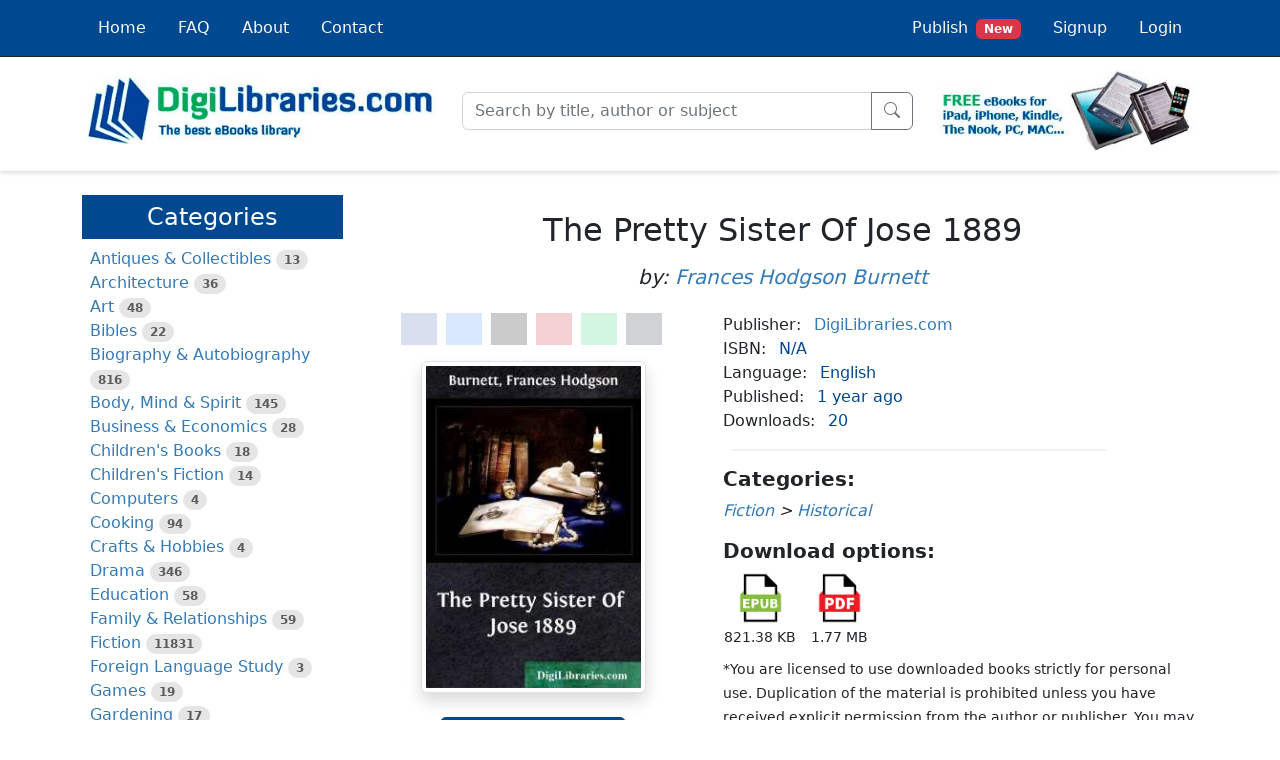

--- FILE ---
content_type: text/html; charset=UTF-8
request_url: https://digilibraries.com/book/the-pretty-sister-of-jose-1889
body_size: 8273
content:
<!DOCTYPE html>
<html lang="en">
<head>
        <!-- Google tag (gtag.js) -->
    <script async src="https://www.googletagmanager.com/gtag/js?id=G-Q68CBW0K63"></script>
    <script>
        window.dataLayer = window.dataLayer || [];

        function gtag() {
            dataLayer.push(arguments);
        }

        gtag('js', new Date());

        gtag('config', 'G-Q68CBW0K63');
    </script>
    
        <!-- Google AdSense -->
    <script async src="https://pagead2.googlesyndication.com/pagead/js/adsbygoogle.js?client=ca-pub-1542255944818968"
        crossorigin="anonymous"></script>
    
        

    <script type="text/javascript" src="https://platform-api.sharethis.com/js/sharethis.js#property=66a90a71595beb00197dfc16&product=inline-share-buttons&source=platform" async="async"></script>

    <meta charset="utf-8">
    <meta name="viewport" content="width=device-width, initial-scale=1">
    <link rel="icon" href="/favicon.ico" />

    <title>The Pretty Sister Of Jose
1889 by Frances Hodgson Burnett</title>
    <meta name="description" content="&quot;The Pretty Sister Of Jose
1889&quot; by Frances Hodgson Burnett. Download for Free! Explore our extensive book collection at DigiLibraries.com.">

        <!-- Facebook Meta Tags -->
<meta property="og:title" content="The Pretty Sister Of Jose
1889 by Frances Hodgson Burnett">

    <meta property="og:description" content=" CHAPTER I. It had taken him a long time, and it had cost him—José—much hard labor, to prepare for his aged grandmother and Pepita the tiny home outside Madrid, to which he at last brought them...">

    <meta property="og:image" content="https://digilibraries-com.s3.eu-central-1.amazonaws.com/covers/536b03ef-9466-4369-9125-b69bdc7494eb.jpg">

<meta property="og:image:width" content="333">
<meta property="og:image:height" content="500">
<meta property="og:url" content="https://digilibraries.com/book/the-pretty-sister-of-jose-1889">
<meta property="og:site_name" content="DigiLibraries.com">
<meta property="og:type" content="book">
        
<!-- Twitter Meta Tags -->
<meta name="twitter:card" content="summary_large_image">
<meta name="twitter:title" content="The Pretty Sister Of Jose
1889 by Frances Hodgson Burnett">

    <meta name="twitter:description" content=" CHAPTER I. It had taken him a long time, and it had cost him—José—much hard labor, to prepare for his aged grandmother and Pepita the tiny home outside Madrid, to which he at last brought them...">

    <meta name="twitter:image" content="https://digilibraries-com.s3.eu-central-1.amazonaws.com/covers/536b03ef-9466-4369-9125-b69bdc7494eb.jpg">

    
            <link rel="stylesheet" href="/build/app.a2988917.css">
    </head>
<body class="d-flex flex-column min-vh-100">

    <script type="text/javascript" src="/ad-scroll.js"></script>
    <div id="dghn54y" style="position: absolute; top: -100px; left: -100px" class="ads ad adsbox doubleclick ad-placement carbon-ads social-ad banner_ad reklama advert-block">&nbsp;</div>

<header>
    
<nav class="navbar fixed-top navbar-expand-md navbar-dark bg-primary border-bottom border-dark p-0">
	<div class="container-lg">
		<a class="navbar-brand d-inline d-md-none pb-1 pt-0" href="/">
			<img src="/build/images/logo-mini.png" class="logo-xs">
			<span class="logo-xs">
				<span class="green-light">Digi</span>Libraries.com
			</span>
		</a>
		<button class="navbar-toggler" type="button" data-bs-toggle="collapse" data-bs-target="#navbarSupportedContent" aria-controls="navbarSupportedContent" aria-expanded="false" aria-label="Toggle navigation">
			<span class="navbar-toggler-icon"></span>
		</button>
		<div class="collapse navbar-collapse" id="navbarSupportedContent">
			<ul class="navbar-nav me-auto">
                <li class="nav-item nav-item-bg-corp">
    <a class="nav-link link-light p-3" href="/">
        Home
    </a>
</li>
<li class="nav-item nav-item-bg-corp">
    <a class="nav-link link-light p-3" href="/faq">
        FAQ
    </a>
</li>
<li class="nav-item nav-item-bg-corp">
    <a class="nav-link link-light p-3" href="/about">
        About
    </a>
</li>
<li class="nav-item nav-item-bg-corp">
    <a class="nav-link link-light p-3" href="/contact">
        Contact
    </a>
</li>			</ul>
			<ul class="navbar-nav ms-auto">
                
    <li class="nav-item nav-item-bg-corp">
        <a class="nav-link link-light p-3" href="/select-profile-type">
            Publish<span class="ms-2 badge bg-danger">New</span>
        </a>
    </li>
    <li class="nav-item nav-item-bg-corp">
        <a class="nav-link link-light p-3" href="/signup">
            Signup
        </a>
    </li>
    <li class="nav-item nav-item-bg-corp">
        <a class="nav-link link-light p-3" href="/login">
            Login
        </a>
    </li>
            </ul>
		</div>
	</div>
</nav>


    <div class="container-lg second-header">
        <div class="row align-items-center">
            <div class="col-xxl-3 col-xl-4 col-lg-4 col-md-4 d-none d-md-block">
                <a href="/">
                    <img id="logo-1" class="img-fluid" src="/build/images/logo-1.jpg" width="450" height="85">
                </a>
            </div>
            <div id="search-bar" class="col-xxl-5 col-xl-5 col-lg-5 col-md-8">
                <form name="searchForm" action="/search" onsubmit="return validateSearchForm()" method="post">
                    <div class="input-group">
                        <input id="keywords" type="text" class="form-control" name="keywords" placeholder="Search by title, author or subject" autocomplete="off" aria-label="Search" aria-describedby="button-submit" required>
                        <div id="autosuggest"></div>
                        <button class="btn btn-outline-secondary" type="submit" id="button-submit">
                            <i class="bi bi-search"></i>
                        </button>
                    </div>
                </form>
            </div>
            <div class="col-xxl-2 col-xl-3 col-lg-3 d-none d-lg-block offset-xxl-2">
                <img id="logo-1" class="img-fluid" src="/build/images/logo-2.jpg" width="315" height="98">
            </div>
        </div>
    </div>
</header>

<main class="my-3">
    <div id="content" class="container-lg">
            <div class="row">
        <div class="col-xxl-3 col-xl-3 col-lg-4 col-md-4">
                                                <div class="d-md-none d-grid px-0 pb-2">
    <button type="button" class="d-md-none btn btn-primary btn-lg rounded-0" data-bs-toggle="collapse"
            data-bs-target="#sidebar-collapse" aria-expanded="false" aria-controls="sidebar-collapse">
            <i class="bi bi-list-ul"></i>
            Categories
    </button>
</div>
<div class="collapse d-md-block" id="sidebar-collapse">
    <div class="my-2 py-2 bg-primary text-white d-none d-md-block">
        <h3 class="fs-4 text-center m-0">Categories</h3>
    </div>
    <ul class="category-list list-unstyled ps-2">
                <li>
                        <a href="/category/antiques-and-collectibles">Antiques &amp; Collectibles</a>
            <span class="badge rounded-pill bg-black bg-opacity-10 text-black text-opacity-60">13</span>
                    </li>
                <li>
                        <a href="/category/architecture">Architecture</a>
            <span class="badge rounded-pill bg-black bg-opacity-10 text-black text-opacity-60">36</span>
                    </li>
                <li>
                        <a href="/category/art">Art</a>
            <span class="badge rounded-pill bg-black bg-opacity-10 text-black text-opacity-60">48</span>
                    </li>
                <li>
                        <a href="/category/bibles">Bibles</a>
            <span class="badge rounded-pill bg-black bg-opacity-10 text-black text-opacity-60">22</span>
                    </li>
                <li>
                        <a href="/category/biography-and-autobiography">Biography &amp; Autobiography</a>
            <span class="badge rounded-pill bg-black bg-opacity-10 text-black text-opacity-60">816</span>
                    </li>
                <li>
                        <a href="/category/body-mind-and-spirit">Body, Mind &amp; Spirit</a>
            <span class="badge rounded-pill bg-black bg-opacity-10 text-black text-opacity-60">145</span>
                    </li>
                <li>
                        <a href="/category/business-and-economics">Business &amp; Economics</a>
            <span class="badge rounded-pill bg-black bg-opacity-10 text-black text-opacity-60">28</span>
                    </li>
                <li>
                        <a href="/category/childrens-books">Children&#039;s Books</a>
            <span class="badge rounded-pill bg-black bg-opacity-10 text-black text-opacity-60">18</span>
                    </li>
                <li>
                        <a href="/category/childrens-fiction">Children&#039;s Fiction</a>
            <span class="badge rounded-pill bg-black bg-opacity-10 text-black text-opacity-60">14</span>
                    </li>
                <li>
                        <a href="/category/computers">Computers</a>
            <span class="badge rounded-pill bg-black bg-opacity-10 text-black text-opacity-60">4</span>
                    </li>
                <li>
                        <a href="/category/cooking">Cooking</a>
            <span class="badge rounded-pill bg-black bg-opacity-10 text-black text-opacity-60">94</span>
                    </li>
                <li>
                        <a href="/category/crafts-and-hobbies">Crafts &amp; Hobbies</a>
            <span class="badge rounded-pill bg-black bg-opacity-10 text-black text-opacity-60">4</span>
                    </li>
                <li>
                        <a href="/category/drama">Drama</a>
            <span class="badge rounded-pill bg-black bg-opacity-10 text-black text-opacity-60">346</span>
                    </li>
                <li>
                        <a href="/category/education">Education</a>
            <span class="badge rounded-pill bg-black bg-opacity-10 text-black text-opacity-60">58</span>
                    </li>
                <li>
                        <a href="/category/family-and-relationships">Family &amp; Relationships</a>
            <span class="badge rounded-pill bg-black bg-opacity-10 text-black text-opacity-60">59</span>
                    </li>
                <li>
                        <a href="/category/fiction">Fiction</a>
            <span class="badge rounded-pill bg-black bg-opacity-10 text-black text-opacity-60">11831</span>
                    </li>
                <li>
                        <a href="/category/foreign-language-study">Foreign Language Study</a>
            <span class="badge rounded-pill bg-black bg-opacity-10 text-black text-opacity-60">3</span>
                    </li>
                <li>
                        <a href="/category/games">Games</a>
            <span class="badge rounded-pill bg-black bg-opacity-10 text-black text-opacity-60">19</span>
                    </li>
                <li>
                        <a href="/category/gardening">Gardening</a>
            <span class="badge rounded-pill bg-black bg-opacity-10 text-black text-opacity-60">17</span>
                    </li>
                <li>
                        <a href="/category/health-and-fitness">Health &amp; Fitness</a>
            <span class="badge rounded-pill bg-black bg-opacity-10 text-black text-opacity-60">34</span>
                    </li>
                <li>
                        <a href="/category/history">History</a>
            <span class="badge rounded-pill bg-black bg-opacity-10 text-black text-opacity-60">1378</span>
                    </li>
                <li>
                        <a href="/category/house-and-home">House &amp; Home</a>
            <span class="badge rounded-pill bg-black bg-opacity-10 text-black text-opacity-60">1</span>
                    </li>
                <li>
                        <a href="/category/humor">Humor</a>
            <span class="badge rounded-pill bg-black bg-opacity-10 text-black text-opacity-60">147</span>
                    </li>
                <li>
                        <a href="/category/juvenile-fiction">Juvenile Fiction</a>
            <span class="badge rounded-pill bg-black bg-opacity-10 text-black text-opacity-60">1873</span>
                    </li>
                <li>
                        <a href="/category/juvenile-nonfiction">Juvenile Nonfiction</a>
            <span class="badge rounded-pill bg-black bg-opacity-10 text-black text-opacity-60">202</span>
                    </li>
                <li>
                        <a href="/category/language-arts-and-disciplines">Language Arts &amp; Disciplines</a>
            <span class="badge rounded-pill bg-black bg-opacity-10 text-black text-opacity-60">89</span>
                    </li>
                <li>
                        <a href="/category/law">Law</a>
            <span class="badge rounded-pill bg-black bg-opacity-10 text-black text-opacity-60">16</span>
                    </li>
                <li>
                        <a href="/category/literary-collections">Literary Collections</a>
            <span class="badge rounded-pill bg-black bg-opacity-10 text-black text-opacity-60">686</span>
                    </li>
                <li>
                        <a href="/category/literary-criticism">Literary Criticism</a>
            <span class="badge rounded-pill bg-black bg-opacity-10 text-black text-opacity-60">179</span>
                    </li>
                <li>
                        <a href="/category/mathematics">Mathematics</a>
            <span class="badge rounded-pill bg-black bg-opacity-10 text-black text-opacity-60">13</span>
                    </li>
                <li>
                        <a href="/category/medical">Medical</a>
            <span class="badge rounded-pill bg-black bg-opacity-10 text-black text-opacity-60">41</span>
                    </li>
                <li>
                        <a href="/category/music">Music</a>
            <span class="badge rounded-pill bg-black bg-opacity-10 text-black text-opacity-60">40</span>
                    </li>
                <li>
                        <a href="/category/nature">Nature</a>
            <span class="badge rounded-pill bg-black bg-opacity-10 text-black text-opacity-60">179</span>
                    </li>
                <li>
                        <a href="/category/non-classifiable">Non-Classifiable</a>
            <span class="badge rounded-pill bg-black bg-opacity-10 text-black text-opacity-60">1768</span>
                    </li>
                <li>
                        <a href="/category/performing-arts">Performing Arts</a>
            <span class="badge rounded-pill bg-black bg-opacity-10 text-black text-opacity-60">7</span>
                    </li>
                <li>
                        <a href="/category/periodicals">Periodicals</a>
            <span class="badge rounded-pill bg-black bg-opacity-10 text-black text-opacity-60">1453</span>
                    </li>
                <li>
                        <a href="/category/philosophy">Philosophy</a>
            <span class="badge rounded-pill bg-black bg-opacity-10 text-black text-opacity-60">66</span>
                    </li>
                <li>
                        <a href="/category/photography">Photography</a>
            <span class="badge rounded-pill bg-black bg-opacity-10 text-black text-opacity-60">2</span>
                    </li>
                <li>
                        <a href="/category/poetry">Poetry</a>
            <span class="badge rounded-pill bg-black bg-opacity-10 text-black text-opacity-60">897</span>
                    </li>
                <li>
                        <a href="/category/political-science">Political Science</a>
            <span class="badge rounded-pill bg-black bg-opacity-10 text-black text-opacity-60">203</span>
                    </li>
                <li>
                        <a href="/category/psychology">Psychology</a>
            <span class="badge rounded-pill bg-black bg-opacity-10 text-black text-opacity-60">45</span>
                    </li>
                <li>
                        <a href="/category/reference">Reference</a>
            <span class="badge rounded-pill bg-black bg-opacity-10 text-black text-opacity-60">154</span>
                    </li>
                <li>
                        <a href="/category/religion">Religion</a>
            <span class="badge rounded-pill bg-black bg-opacity-10 text-black text-opacity-60">516</span>
                    </li>
                <li>
                        <a href="/category/science">Science</a>
            <span class="badge rounded-pill bg-black bg-opacity-10 text-black text-opacity-60">126</span>
                    </li>
                <li>
                        <a href="/category/self-help">Self-Help</a>
            <span class="badge rounded-pill bg-black bg-opacity-10 text-black text-opacity-60">85</span>
                    </li>
                <li>
                        <a href="/category/social-science">Social Science</a>
            <span class="badge rounded-pill bg-black bg-opacity-10 text-black text-opacity-60">82</span>
                    </li>
                <li>
                        <a href="/category/sports-and-recreation">Sports &amp; Recreation</a>
            <span class="badge rounded-pill bg-black bg-opacity-10 text-black text-opacity-60">34</span>
                    </li>
                <li>
                        <a href="/category/study-aids">Study Aids</a>
            <span class="badge rounded-pill bg-black bg-opacity-10 text-black text-opacity-60">3</span>
                    </li>
                <li>
                        <a href="/category/technology-and-engineering">Technology &amp; Engineering</a>
            <span class="badge rounded-pill bg-black bg-opacity-10 text-black text-opacity-60">59</span>
                    </li>
                <li>
                        <a href="/category/transportation">Transportation</a>
            <span class="badge rounded-pill bg-black bg-opacity-10 text-black text-opacity-60">23</span>
                    </li>
                <li>
                        <a href="/category/travel">Travel</a>
            <span class="badge rounded-pill bg-black bg-opacity-10 text-black text-opacity-60">463</span>
                    </li>
                <li>
                        <a href="/category/true-crime">True Crime</a>
            <span class="badge rounded-pill bg-black bg-opacity-10 text-black text-opacity-60">29</span>
                    </li>
            </ul>
</div>
                                    </div>
        <div class="col-xxl-9 col-xl-9 col-lg-8 col-md-8">
            


                <style>
    #ns6Hls4Gjsneu6 {
        display: none;
        margin: 8px 0px 10px 0px;
        padding: 15px 10px;
        background: #df0000ff;
        text-align: center;
        /*font-weight: bold;*/
        font-size: 18px;
        color: #fff;
        box-shadow: rgba(0, 0, 0, 0.15) 1.95px 1.95px 2.6px;
        border-radius: 5px;
    }
</style>

<div id="ns6Hls4Gjsneu6" class="row">
    <div class="col-lg-12">
        <p>Our website is made possible by displaying online advertisements to our visitors.<br/>
            Please consider supporting us by disabling your ad blocker.</p>
        <strong>Download links will become available after you disable your ad blocker and reload the page.</strong>
    </div>
</div>            


            
            <div class="row mt-4">
    <div class="col">
        <div class="text-center">
    <h1 class="fs-2">The Pretty Sister Of Jose
1889</h1>
</div>    </div>
</div>


<div class="row mt-2">
    <div class="col">
        <div class="text-center">
    <h2 class="fs-5 fst-italic">by: 
        <a href="/author/frances-hodgson-burnett">Frances Hodgson Burnett</a>        </h2>
</div>    </div>
</div>

<div class="row mt-3">
    <div class="col-lg-5 mb-4">
        <div class="sharethis-inline-share-buttons mb-3" style="height:32px">
            <div class="overflow-hidden text-center" style="height:32px">
                <p class="placeholder-glow">
                    <span class="placeholder col me-1" style="width:36px;height:32px;color:#4267b2"></span>
                    <span class="placeholder col me-1" style="width:36px;height:32px;color:#448aff"></span>
                    <span class="placeholder col me-1" style="width:36px;height:32px;color:#000000"></span>
                    <span class="placeholder col me-1" style="width:36px;height:32px;color:#cb2027"></span>
                    <span class="placeholder col me-1" style="width:36px;height:32px;color:#25d366"></span>
                    <span class="placeholder col me-1" style="width:36px;height:32px"></span>
                </p>            
            </div>
        </div>
        <div class="text-center">
            <img class="img-thumbnail shadow lazy" alt="The Pretty Sister Of Jose
1889"
        src="/build/images/book-catalog/blank.gif"
        data-src="https://digilibraries-com.s3.eu-central-1.amazonaws.com/covers/536b03ef-9466-4369-9125-b69bdc7494eb.jpg"
        width="225" height="337"
        loading="lazy" />
    </div>        <div class="text-center mt-4">
            <a href="/my-favorites/add/the-pretty-sister-of-jose-1889" class="btn btn-primary fs-7" role="button" rel="nofollow"><i class="bi bi-heart me-2"></i>Add to My Favorites</a>
        </div>
    </div>
    <div class="col-lg-7">
        <div class="fs-6">
            <div class="row">
            <div class="col">
                <span class="pe-2 ">Publisher:</span>
                <a href="/publisher/digilibraries-com">DigiLibraries.com</a>
            </div>
        </div>
        <div class="row">
        <div class="col">
            <span class="pe-2 ">ISBN:</span>
            <span class="color-corp-dark">N/A</span>
        </div>
    </div>
    <div class="row">
        <div class="col">
            <span class="pe-2 ">Language:</span>
            <span class="color-corp-dark">English</span>
        </div>
    </div>    
    <div class="row">
        <div class="col">
            <span class="pe-2 ">Published:</span>
            <span class="color-corp-dark">1 year ago</span>
        </div>
    </div>
    <div class="row">
        <div class="col">
            <span class="pe-2 ">Downloads:</span>
            <span class="color-corp-dark">20</span>
        </div>
    </div>
    <div class="row">
        <div class="col-10 d-flex justify-content-center">
            <hr class="w-96 border border-dark border-opacity-25 border-1"/>
        </div>
    </div>
    <div class="row">
        <div class="col">
            <h4 class="fs-5 fw-bold">Categories:</h4>
            <ul class="list-unstyled fst-italic">
                            <li>
                    <a href="/category/fiction">Fiction</a>
                    <span>></span>
                    <a href="/category/fiction/historical">Historical</a>
                </li>
                        </ul>
        </div>
    </div>
    <div class="row">
        <div class="col">
            <h4 class="fs-5 fw-bold">Download options:</h4>
            <ul id="hli2Fusw" class="list-inline mb-0">
                            <li class="list-inline-item">
                    <table>
                        <tbody>
                            <tr>
                                <td class="text-center maj6Kdhn">
                                    <a href="/download/idLopfjli3qoGDnRVqZmRYxgTMnYwjglx2f6TqZXOAw" rel="nofollow">
                                        <img class="icon-small" src="/build/images/epub_icon.png" />
                                    </a>
                                </td>
                            </tr>
                            <tr>
                                <td class="text-center">
                                    <span class="fs-7">821.38 KB</span>
                                </td>
                            </tr>
                        </tbody>
                    </table>
                </li>
                            <li class="list-inline-item">
                    <table>
                        <tbody>
                            <tr>
                                <td class="text-center maj6Kdhn">
                                    <a href="/download/fICyy06F3vknFp03KaLsaA_Igs32QEVGeAyP5hILNyA" rel="nofollow">
                                        <img class="icon-small" src="/build/images/pdf_icon.png" />
                                    </a>
                                </td>
                            </tr>
                            <tr>
                                <td class="text-center">
                                    <span class="fs-7">1.77 MB</span>
                                </td>
                            </tr>
                        </tbody>
                    </table>
                </li>
                        </ul>
        </div>
    </div>
    <div class="row mb-4">
        <div class="col">
            <small>*You are licensed to use downloaded books strictly for personal use. Duplication of the material is prohibited unless you have received explicit permission from the author or publisher. You may not plagiarize, redistribute, translate, host on other websites, or sell the downloaded content.</small>
        </div>
    </div>
</div>    </div>
</div>
<div class="row mb-4">
    <div class="col">
        <h4 class="fs-5 fw-bold mb-0">Description:</h4>
<div class="row">
    <div class="col-10 d-flex justify-content-center">
        <hr class="w-100 border border-dark border-opacity-25 border-1">
    </div>
</div>
<div id="description">
            <div class="collapse" id="collapseDescription">
            <p>Excerpt</p><h4>CHAPTER I.</h4><p>It had taken him a long time, and it had cost him—José—much hard labor, to prepare for his aged grandmother and Pepita the tiny home outside Madrid, to which he at last brought them in great triumph one hot summer&#039;s day, when the very vine-leaves and orange-trees themselves were dusty. It had been a great undertaking for him in the first place, for he was a slow fellow—José; slow as he was dull and kind and faithful to Pepita and the grandmother. He had a body as big as an ox, and a heart as big as his body, but he was slow and dull in everything but one thing—that was his carpenter work. He was well enough at that, and more than well enough, for he had always had a fancy and a knack for it from the time when as a boy he had worked in his uncle&#039;s vineyards and tilled his fields and fed his beasts. His uncle had been counted a rich man among his neighbors, but when his sister and her husband died and left the two children, José and Pepita, penniless, and with no protector save himself and their grandmother, already an old woman, it was upon the grandmother that the burden fell, for he did nothing for them except to give them, grudgingly now and then, a few poor vegetables or a little fallen fruit. It is true that when José was old enough to labor in the fields he gave him work to do, but he paid him ill and treated him ill also, giving him poor food and harsh words, and often enough blows the poor lad did not deserve. So it came about that while he was at his work José fell into the way of planning to escape from all this, and make another home for himself and his pretty child-sister and the old woman. He knew there was only one way to do it: if he could carry his one gift where it would be of more use to him than it could possibly be in a poor small village; if he could carry it to a market where there were more people and where work was better paid for. Where the king and queen were, of course, there must be more money, and one could find more to do and live better. It was Padre Alejandro, the village priest, who had suggested this to him first. He was a kind, jovial old fellow, the padre, and had seen something of the world, too, long ago, which was perhaps why he was never very hard upon a simple sinner who went to confession, and could give a bit of unecclesiastical advice now and then. He had always been kind to José, and as Pepita had grown prettier and prettier every day, he had often spoken of her to old Jovita, and said she should be well taught and taken care of, and once even—when she had come into the house with a basket of grapes on her little head, rose-flushed with the hot day, her black hair curling in moist silken rings on her forehead—he had been betrayed into the worldly remark that such pretty young things ought to have something brighter to look forward to than hard work and scant fare, which made them old before their time, and left them nothing to look back upon. But he only said it to Jovita, and Jovita only stared a little, it never having occurred to her that there was anything much in the world but hard labor and poverty.... </p>
        </div>
        <div id="description_gradient"></div>
        <div class="mb-2">
            <a id="show_more_button" data-bs-toggle="collapse" href="#collapseDescription" role="button" aria-expanded="false" aria-controls="collapseDescription">Show more</a>
            <a id="show_less_button" data-bs-toggle="collapse" href="#collapseDescription" role="button" aria-expanded="false" aria-controls="collapseDescription">Show less</a>
        </div>
    </div>    </div>
</div>


    <div class="row">
        <div class="col">
            <h2 class="color-corp-dark fs-4 mb-3">Other Books By This Author</h2>
        </div>
    </div>
    <div class="row">
            <div class="col-xxl-15 col-xl-15 col-lg-4 col-md-6 col-sm-6">
            <div class="mb-4 text-center">
                <a href="/book/lodusky">
                                            <img class="mb-2 w-80 w-md-60 w-sm-50 img-thumbnail shadow lazy" alt="Lodusky"
                            src="/build/images/book-catalog/blank.gif"
                            data-src="https://digilibraries-com.s3.eu-central-1.amazonaws.com/covers/acbbccf3-309a-47dd-a7fe-8f061af39266.jpg"
                            width="225" height="337" />
                                    </a>
                <div class="text-truncate">
                    <a class="text-black" href="/book/lodusky">Lodusky</a>
                </div>
                                <div class="text-truncate">
                    <span class="fs-7 fst-italic">by 
                                                <a href="/author/frances-hodgson-burnett">Frances Hodgson Burnett</a>                                            </span>
                </div>                
            </div>
        </div>
            <div class="col-xxl-15 col-xl-15 col-lg-4 col-md-6 col-sm-6">
            <div class="mb-4 text-center">
                <a href="/book/one-day-at-arle">
                                            <img class="mb-2 w-80 w-md-60 w-sm-50 img-thumbnail shadow lazy" alt="One Day At Arle"
                            src="/build/images/book-catalog/blank.gif"
                            data-src="https://digilibraries-com.s3.eu-central-1.amazonaws.com/covers/13696e97-77b3-47d6-8a52-a69676744411.jpg"
                            width="225" height="337" />
                                    </a>
                <div class="text-truncate">
                    <a class="text-black" href="/book/one-day-at-arle">One Day At Arle</a>
                </div>
                                <div class="text-truncate">
                    <span class="fs-7 fst-italic">by 
                                                <a href="/author/frances-hodgson-burnett">Frances Hodgson Burnett</a>                                            </span>
                </div>                
            </div>
        </div>
            <div class="col-xxl-15 col-xl-15 col-lg-4 col-md-6 col-sm-6">
            <div class="mb-4 text-center">
                <a href="/book/the-shuttle">
                                            <img class="mb-2 w-80 w-md-60 w-sm-50 img-thumbnail shadow lazy" alt="The Shuttle"
                            src="/build/images/book-catalog/blank.gif"
                            data-src="https://digilibraries-com.s3.eu-central-1.amazonaws.com/covers/b65c5d7a-f305-4714-a2c4-5478b308f01f.jpg"
                            width="225" height="337" />
                                    </a>
                <div class="text-truncate">
                    <a class="text-black" href="/book/the-shuttle">The Shuttle</a>
                </div>
                                <div class="text-truncate">
                    <span class="fs-7 fst-italic">by 
                                                <a href="/author/frances-hodgson-burnett">Frances Hodgson Burnett</a>                                            </span>
                </div>                
            </div>
        </div>
            <div class="col-xxl-15 col-xl-15 col-lg-4 col-md-6 col-sm-6">
            <div class="mb-4 text-center">
                <a href="/book/robin">
                                            <img class="mb-2 w-80 w-md-60 w-sm-50 img-thumbnail shadow lazy" alt="Robin"
                            src="/build/images/book-catalog/blank.gif"
                            data-src="https://digilibraries-com.s3.eu-central-1.amazonaws.com/covers/e07143f9-dc07-4f39-9ba6-b117da1d8941.jpg"
                            width="225" height="337" />
                                    </a>
                <div class="text-truncate">
                    <a class="text-black" href="/book/robin">Robin</a>
                </div>
                                <div class="text-truncate">
                    <span class="fs-7 fst-italic">by 
                                                <a href="/author/frances-hodgson-burnett">Frances Hodgson Burnett</a>                                            </span>
                </div>                
            </div>
        </div>
            <div class="col-xxl-15 col-xl-15 col-lg-4 col-md-6 col-sm-6">
            <div class="mb-4 text-center">
                <a href="/book/little-saint-elizabeth-and-other-stories">
                                            <img class="mb-2 w-80 w-md-60 w-sm-50 img-thumbnail shadow lazy" alt="Little Saint Elizabeth and Other Stories"
                            src="/build/images/book-catalog/blank.gif"
                            data-src="https://digilibraries-com.s3.eu-central-1.amazonaws.com/covers/fdcbbd1d-5547-4fe7-8423-eb1712e9b0e6.jpg"
                            width="225" height="337" />
                                    </a>
                <div class="text-truncate">
                    <a class="text-black" href="/book/little-saint-elizabeth-and-other-stories">Little Saint Elizabeth and Other Stories</a>
                </div>
                                <div class="text-truncate">
                    <span class="fs-7 fst-italic">by 
                                                <a href="/author/frances-hodgson-burnett">Frances Hodgson Burnett</a>                                            </span>
                </div>                
            </div>
        </div>
            <div class="col-xxl-15 col-xl-15 col-lg-4 col-md-6 col-sm-6">
            <div class="mb-4 text-center">
                <a href="/book/his-grace-of-osmonde-being-the-portions-of-that-noblemans-life-omitted-in-the-relation-of-his-ladys-story-presented-to-the-world-of-fashion-under-the-title-of-a-lady-of-quality">
                                            <img class="mb-2 w-80 w-md-60 w-sm-50 img-thumbnail shadow lazy" alt="His Grace of Osmonde 
Being the Portions of That Nobleman&#039;s Life Omitted in the Relation of His Lady&#039;s Story Presented to the World of Fashion under the Title of A Lady of Quality"
                            src="/build/images/book-catalog/blank.gif"
                            data-src="https://digilibraries-com.s3.eu-central-1.amazonaws.com/covers/9131f749-18c9-4826-a318-67b584a9375b.jpg"
                            width="225" height="337" />
                                    </a>
                <div class="text-truncate">
                    <a class="text-black" href="/book/his-grace-of-osmonde-being-the-portions-of-that-noblemans-life-omitted-in-the-relation-of-his-ladys-story-presented-to-the-world-of-fashion-under-the-title-of-a-lady-of-quality">His Grace of Osmonde 
Being the Portions of That Nobleman&#039;s Life Omitted in the Relation of His Lady&#039;s Story Presented to the World of Fashion under the Title of A Lady of Quality</a>
                </div>
                                <div class="text-truncate">
                    <span class="fs-7 fst-italic">by 
                                                <a href="/author/frances-hodgson-burnett">Frances Hodgson Burnett</a>                                            </span>
                </div>                
            </div>
        </div>
            <div class="col-xxl-15 col-xl-15 col-lg-4 col-md-6 col-sm-6">
            <div class="mb-4 text-center">
                <a href="/book/the-head-of-the-house-of-coombe">
                                            <img class="mb-2 w-80 w-md-60 w-sm-50 img-thumbnail shadow lazy" alt="The Head of the House of Coombe"
                            src="/build/images/book-catalog/blank.gif"
                            data-src="https://digilibraries-com.s3.eu-central-1.amazonaws.com/covers/29b5374e-f4ff-4a77-9820-086dd8710443.jpg"
                            width="225" height="337" />
                                    </a>
                <div class="text-truncate">
                    <a class="text-black" href="/book/the-head-of-the-house-of-coombe">The Head of the House of Coombe</a>
                </div>
                                <div class="text-truncate">
                    <span class="fs-7 fst-italic">by 
                                                <a href="/author/frances-hodgson-burnett">Frances Hodgson Burnett</a>                                            </span>
                </div>                
            </div>
        </div>
            <div class="col-xxl-15 col-xl-15 col-lg-4 col-md-6 col-sm-6">
            <div class="mb-4 text-center">
                <a href="/book/the-little-hunchback-zia">
                                            <img class="mb-2 w-80 w-md-60 w-sm-50 img-thumbnail shadow lazy" alt="The Little Hunchback Zia"
                            src="/build/images/book-catalog/blank.gif"
                            data-src="https://digilibraries-com.s3.eu-central-1.amazonaws.com/covers/9a2e7350-37c2-416e-94b6-98b331f17673.jpg"
                            width="225" height="337" />
                                    </a>
                <div class="text-truncate">
                    <a class="text-black" href="/book/the-little-hunchback-zia">The Little Hunchback Zia</a>
                </div>
                                <div class="text-truncate">
                    <span class="fs-7 fst-italic">by 
                                                <a href="/author/frances-hodgson-burnett">Frances Hodgson Burnett</a>                                            </span>
                </div>                
            </div>
        </div>
            <div class="col-xxl-15 col-xl-15 col-lg-4 col-md-6 col-sm-6">
            <div class="mb-4 text-center">
                <a href="/book/that-lass-o-lowries-1877">
                                            <img class="mb-2 w-80 w-md-60 w-sm-50 img-thumbnail shadow lazy" alt="That Lass O&#039; Lowrie&#039;s
1877"
                            src="/build/images/book-catalog/blank.gif"
                            data-src="https://digilibraries-com.s3.eu-central-1.amazonaws.com/covers/d3cd228f-b7f5-4eae-a8e8-eae2296ed39f.jpg"
                            width="225" height="337" />
                                    </a>
                <div class="text-truncate">
                    <a class="text-black" href="/book/that-lass-o-lowries-1877">That Lass O&#039; Lowrie&#039;s
1877</a>
                </div>
                                <div class="text-truncate">
                    <span class="fs-7 fst-italic">by 
                                                <a href="/author/frances-hodgson-burnett">Frances Hodgson Burnett</a>                                            </span>
                </div>                
            </div>
        </div>
            <div class="col-xxl-15 col-xl-15 col-lg-4 col-md-6 col-sm-6 d-lg-none d-xl-block ">
            <div class="mb-4 text-center">
                <a href="/book/the-dawn-of-a-to-morrow">
                                            <img class="mb-2 w-80 w-md-60 w-sm-50 img-thumbnail shadow lazy" alt="The Dawn of a To-morrow"
                            src="/build/images/book-catalog/blank.gif"
                            data-src="https://digilibraries-com.s3.eu-central-1.amazonaws.com/covers/228c7f39-d8e9-4cd3-8e5f-ba61c21dad17.jpg"
                            width="225" height="337" />
                                    </a>
                <div class="text-truncate">
                    <a class="text-black" href="/book/the-dawn-of-a-to-morrow">The Dawn of a To-morrow</a>
                </div>
                                <div class="text-truncate">
                    <span class="fs-7 fst-italic">by 
                                                <a href="/author/frances-hodgson-burnett">Frances Hodgson Burnett</a>                                            </span>
                </div>                
            </div>
        </div>
    </div>

    

</div>

        </div>
    </div>
    </div>
</main>

<footer class="mt-auto pt-3">
    <div class="container-fluid">
        <div class="row">
            <div class="col">
                <p class="text-center">&copy; 2026 DigiLibraries.com</p>
            </div>
        </div>
    </div>
</footer>

<button id="btn-back-to-top" class="btn btn-secondary btn-lg shadow" type="button">
    <i class="bi bi-chevron-up"></i>
</button>

<script type="text/javascript">
    if (!document.getElementById('ei68Bj2Ghdkl')) {
        onDetect();
    } else {
        var timerId = setInterval(function() {
            detect();
        }, 500);

        window.addEventListener('pagehide', function() {
            clearInterval(timerId);
        });
    }

    function detect() {
        var detectorElement = document.getElementById('dghn54y');
        if (!detectorElement || detectorElement.offsetHeight === 0) {
            clearInterval(timerId);
            onDetect();
            return;
        }

        clearInterval(timerId);
    }

    function onDetect() {
        var c_hide = document.getElementsByClassName('maj6Kdhn');

        for (var i = 0; i < c_hide.length; i++) {
            var link = c_hide[i].querySelector('a');

            if (link) {
                var img = link.querySelector('img');

                if (img) {
                    link.parentNode.replaceChild(img, link);
                }
            }
        }

        var blurElement = document.getElementById('hli2Fusw');

        if (blurElement) {
            blurElement.style.filter = 'blur(3px)';
        }

        var message_e = document.getElementById('ns6Hls4Gjsneu6');
        if (message_e) message_e.style.display='block';
    }
</script>

    <script>
        function validateSearchForm() {
            let keywords = document.forms["searchForm"]["keywords"].value;

            keywords = keywords.replace(/[^\p{L}\p{N}\s]/gu, ' ');
            keywords = keywords.replace(/\s+/g, ' ');
            keywords = keywords.trim();

            if (keywords == '') {
                document.forms["searchForm"]["keywords"].value = '';

                return false;
            }
        }
    </script>
    <script src="/build/runtime.0d883029.js" defer></script><script src="/build/712.a6cc4eb9.js" defer></script><script src="/build/357.987f070e.js" defer></script><script src="/build/354.7434895e.js" defer></script><script src="/build/app.6a871185.js" defer></script>
</body>
</html>

--- FILE ---
content_type: text/html; charset=utf-8
request_url: https://www.google.com/recaptcha/api2/aframe
body_size: 266
content:
<!DOCTYPE HTML><html><head><meta http-equiv="content-type" content="text/html; charset=UTF-8"></head><body><script nonce="nG_ciuAKqkT0eafL2mZb0w">/** Anti-fraud and anti-abuse applications only. See google.com/recaptcha */ try{var clients={'sodar':'https://pagead2.googlesyndication.com/pagead/sodar?'};window.addEventListener("message",function(a){try{if(a.source===window.parent){var b=JSON.parse(a.data);var c=clients[b['id']];if(c){var d=document.createElement('img');d.src=c+b['params']+'&rc='+(localStorage.getItem("rc::a")?sessionStorage.getItem("rc::b"):"");window.document.body.appendChild(d);sessionStorage.setItem("rc::e",parseInt(sessionStorage.getItem("rc::e")||0)+1);localStorage.setItem("rc::h",'1768804235316');}}}catch(b){}});window.parent.postMessage("_grecaptcha_ready", "*");}catch(b){}</script></body></html>